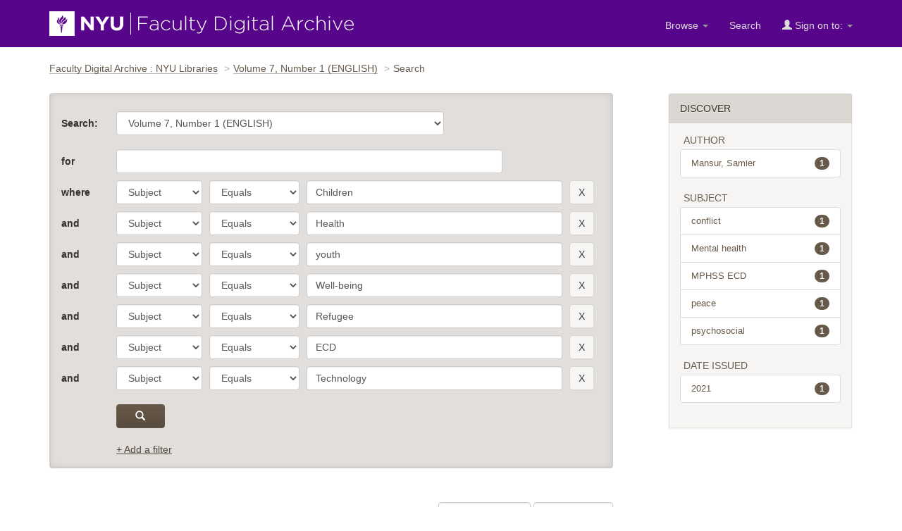

--- FILE ---
content_type: text/html;charset=UTF-8
request_url: https://archive.nyu.edu/jspui/handle/2451/62213/simple-search?query=&sort_by=score&order=desc&rpp=10&filter_field_1=subject&filter_type_1=equals&filter_value_1=Children&filter_field_2=subject&filter_type_2=equals&filter_value_2=Health&filter_field_3=subject&filter_type_3=equals&filter_value_3=youth&filter_field_4=subject&filter_type_4=equals&filter_value_4=Well-being&filter_field_5=subject&filter_type_5=equals&filter_value_5=Refugee&filter_field_6=subject&filter_type_6=equals&filter_value_6=ECD&etal=0&filtername=subject&filterquery=Technology&filtertype=equals
body_size: 36828
content:


















<!DOCTYPE html>
<html lang="en">
    <head>
        <title>Search : Faculty Digital Archive : NYU Libraries</title>
        <meta http-equiv="Content-Type" content="text/html; charset=UTF-8" />
        <meta name="Generator" content="DSpace 5.4" />
        <meta name="viewport" content="width=device-width, initial-scale=1.0">
        <link rel="shortcut icon" href="/jspui/favicon.ico" type="image/x-icon"/>
        <link rel="stylesheet" href="/jspui/static/css/jquery-ui-1.10.3.custom/redmond/jquery-ui-1.10.3.custom.css" type="text/css" />
        <link rel="stylesheet" href="/jspui/static/css/bootstrap/bootstrap.min.css" type="text/css" />
        <link rel="stylesheet" href="/jspui/static/css/bootstrap/dspace-theme.css" type="text/css" />

        <link rel="search" type="application/opensearchdescription+xml" href="/jspui/open-search/description.xml" title="DSpace"/>

        
    <script type='text/javascript' src="/jspui/static/js/jquery/jquery-1.10.2.min.js"></script>
    <script type='text/javascript' src='/jspui/static/js/jquery/jquery-ui-1.10.3.custom.min.js'></script>
    <script type='text/javascript' src='/jspui/static/js/bootstrap/bootstrap.min.js'></script>
    <script type='text/javascript' src='/jspui/static/js/holder.js'></script>
    <script type="text/javascript" src="/jspui/utils.js"></script>
    <script type="text/javascript" src="/jspui/static/js/choice-support.js"> </script>

    
     <!-- Google tag (gtag.js) -->
<script async src="https://www.googletagmanager.com/gtag/js?id=G-CD1NCN148W"></script>
<!-- Matomo -->
<script>
  var _paq = window._paq = window._paq || [];
  /* tracker methods like "setCustomDimension" should be called before "trackPageView" */
  _paq.push(['trackPageView']);
  _paq.push(['enableLinkTracking']);
  (function() {
    var u="https://nyulib.matomo.cloud/";
    _paq.push(['setTrackerUrl', u+'matomo.php']);
    _paq.push(['setSiteId', '16']);
    var d=document, g=d.createElement('script'), s=d.getElementsByTagName('script')[0];
    g.async=true; g.src='https://cdn.matomo.cloud/nyulib.matomo.cloud/matomo.js'; s.parentNode.insertBefore(g,s);
  })();
</script>
<!-- End Matomo Code -->
<script>
  window.dataLayer = window.dataLayer || [];
  function gtag(){dataLayer.push(arguments);}
  gtag('js', new Date());

  gtag('config', 'G-CD1NCN148W');
</script>
    
        <script type="text/javascript">
	var jQ = jQuery.noConflict();
	jQ(document).ready(function() {

		jQ("#addafilter-link").click(function(e) {
      //console.log("clicked");
      e.preventDefault();
      openstate = jQ(".discovery-search-filters").is(":visible");
      if (!openstate) {
        jQ(".discovery-query").addClass("open");
        jQ(".discovery-search-filters").slideDown("fast", function() {
         // console.log("1 animation done");

        });
      } else {
        jQ(".discovery-query").removeClass("open");
        jQ(".discovery-search-filters").slideUp("fast", function() {
          //console.log("2 animation done");

        });
      }
    });
		jQ("#sort_by").change(function(){
			var direction = jQ(this).find("option:selected").attr('data-order');
			var hiddenfield = jQ(this).closest('form').find('input[name=order]');
			hiddenfield.val(direction);
			jQ(this).closest('form').trigger('submit');
		});
    jQ("#rpp_select").change(function(){
       jQ(this).closest('form').trigger('submit');
		});


		jQ( "#spellCheckQuery").click(function(){
			jQ("#query").val(jQ(this).attr('data-spell'));
			jQ("#main-query-submit").click();
		});

		

		jQ( "#filterquery" )
			.autocomplete({
				source: function( request, response ) {
					jQ.ajax({
						url: "/jspui/json/discovery/autocomplete?query=&filter_field_1=subject&filter_type_1=equals&filter_value_1=Children&filter_field_2=subject&filter_type_2=equals&filter_value_2=Health&filter_field_3=subject&filter_type_3=equals&filter_value_3=youth&filter_field_4=subject&filter_type_4=equals&filter_value_4=Well-being&filter_field_5=subject&filter_type_5=equals&filter_value_5=Refugee&filter_field_6=subject&filter_type_6=equals&filter_value_6=ECD&filter_field_7=subject&filter_type_7=equals&filter_value_7=Technology",
						dataType: "json",
						cache: false,
						data: {
							auto_idx: jQ("#filtername").val(),
							auto_query: request.term,
							auto_sort: 'count',
							auto_type: jQ("#filtertype").val(),
							location: '2451/62213'	
						},
						success: function( data ) {
							response( jQ.map( data.autocomplete, function( item ) {
								var tmp_val = item.authorityKey;
								if (tmp_val == null || tmp_val == '')
								{
									tmp_val = item.displayedValue;
								}
								return {
									label: item.displayedValue + " (" + item.count + ")",
									value: tmp_val
								};
							}))			
						}
					})
				}
			});
	});
	function validateFilters() {
		return document.getElementById("filterquery").value.length > 0;
	}
</script>
        
    

<!-- HTML5 shim and Respond.js IE8 support of HTML5 elements and media queries -->
<!--[if lt IE 9]>
  <script src="/jspui/static/js/html5shiv.js"></script>
  <script src="/jspui/static/js/respond.min.js"></script>
<![endif]-->
  
    </head>
    
    
    <body>
<a id="skip-nav" href="#content">Skip navigation</a>
<header class="navbar navbar-inverse">    
    
            <div class="container">
                























		<div class="navbar-header">
			<button aria-label="Toggle Menu" type="button" class="navbar-toggle" data-toggle="collapse" data-target=".navbar-collapse"> <span class="icon-bar"></span> <span class="icon-bar"></span> <span class="icon-bar"></span> </button>
			<a class="navbar-brand" href="/"><img height="35" width="432" src="/jspui/image/nyu_fda_logo.png" alt="FDA" /> </a> </div>
			<nav class="collapse navbar-collapse bs-navbar-collapse" >
			<div class="nav navbar-nav navbar-right">
				<ul class="nav navbar-nav navbar-right">

					<li class="dropdown"> <a href="/jspui" class="dropdown-toggle" data-toggle="dropdown">Browse <b class="caret"></b></a>

						<ul class="dropdown-menu">
							<li><a href="/jspui/community-list">Communities<br/>
								&amp;&nbsp;Collections</a></li>
							<li class="divider"></li>
							 <li class="dropdown-header">Browse Items by:</li>
																
																
																
																												<li><a href="/jspui/browse?type=dateissued">Issue Date</a></li>
																				
																												<li><a href="/jspui/browse?type=author">Author</a></li>
																				
																												<li><a href="/jspui/browse?type=title">Title</a></li>
																				
																												<li><a href="/jspui/browse?type=subject">Subject</a></li>
																				
																		
																

						</ul>
					</li>
					<li class=""><a href="/jspui/advanced-search">Search</a></li>
				
					<li class="dropdown">
				 
						 <a href="#" class="dropdown-toggle" data-toggle="dropdown"><span class="glyphicon glyphicon-user"></span> Sign on to: <b class="caret"></b></a>
				             
						 <ul class="dropdown-menu">
							 <li><a href="/jspui/mydspace">My FDA</a></li>
							 <li><a href="/jspui/subscribe">Receive email<br/>updates</a></li>
							 <li><a href="/jspui/profile">Edit Profile</a></li>

								
						 </ul>
					 </li>
 
				</ul>

			</div>
		</nav>

            </div>

<script type="text/javascript">
  var jQ = jQuery.noConflict();
  jQ(document).ready(function() {
      jQ(".fda-tree li").each(function( index ) {
        if (jQ( this ).find( "ul" ).length ){
           jQ( this ).addClass("has-sublist");
          jQ( this ).find( "ul" ).hide();
          var ArrowElement = jQ( '<a class="arrow" href="#">+</a>');
          jQ( this ).prepend( ArrowElement );
          ArrowElement.click(function(event){
            event.preventDefault();
            openstate = jQ(this ).siblings( "ul" ).is(":visible");
            if (!openstate) {
              jQ( this ).text("-");
              jQ( this ).addClass("isOpen");
              jQ( this ).siblings( "ul" ).slideDown("fast", function(){});
            } else {
               jQ( this ).removeClass("isOpen");
              jQ( this ).siblings( "ul" ).slideUp("fast");
              jQ( this ).text("+");
            }
          });
        } 
    });
  });
  </script>
</header>
<main id="content" tabindex="-1">
<!-- <div class="container">
    <div class="alert alert-warning" role="alert">
              <p>The NYU IT team is performing scheduled maintenance on the storage device that supports the Faculty Digital Archive on Wednesday, February 19th starting at 12:30pm EST and continuing though Thursday Februaru 19th. Contents will be available for viewing during this time. However, submitters will not be able to submit or edit items until this maintenance is complete. We apologize for this inconvenience.
        </p></div>
</div> -->

<div class="container">
                



  

<ol class="breadcrumb">

  <li><a href="/jspui/">Faculty Digital Archive : NYU Libraries</a></li>

  <li><a href="/jspui/handle/2451/62213">Volume 7, Number 1 (ENGLISH)</a></li>

<li>Search</li>

</ol>

</div>                





        
<div class="container">

    <div class="row">
        <div class="col-md-9">
     










































    






<div class="discovery-search-form panel panel-default">
    
	<section class="discovery-query panel-body">
    <form action="simple-search" method="get">
    	<div class="form-group-flex community-choose">
    		<div class="form-flex-item ">
        	<label for="tlocation">Search:</label></div>
         	<div class="form-flex-item community-choose">
         		<select name="location" id="tlocation" class="form-control">

									<option value="/">All of FDA</option>

                  <option value="2451/15029" >
                                	Steinhardt School of Culture, Education, and Human Development</option>

                  <option value="2451/39639" >
                                	Journal on Education in Emergencies</option>

                  <option value="2451/62213" selected="selected">
                                	Volume 7, Number 1 (ENGLISH)</option>
              </select></div></div>

			<div class="form-group-flex keyword-contain-group">
      		<div class="form-flex-item"><label for="query">for</label></div>
     			<div class="form-flex-item keyword-contain"><input type="text"  id="query" class="form-control" name="query" value=""/></div>

					
			</div>  

	
	

                                

		

			<div class="form-group-flex">
			<div class="form-flex-item" >
				  
				<label>where </label>  
				  
				</div>
				<div class="form-flex-item fname" >	
			    <select aria-label="parameter" id="filter_field_1" name="filter_field_1" class="form-control">
				<option value="title">Title</option><option value="author">Author</option><option value="subject" selected="selected">Subject</option><option value="dateIssued">Date Issued</option>
				</select></div>
				<div class="form-flex-item ftype" >	
				<select  aria-label="operator" id="filter_type_1" name="filter_type_1" class="form-control">
				<option value="equals" selected="selected">Equals</option><option value="contains">Contains</option><option value="notequals">Not Equals</option><option value="notcontains">Not Contains</option>
				</select></div>
				<div class="form-flex-item fvalue" >	
				<input aria-label="search term" type="text" id="filter_value_1" name="filter_value_1" value="Children"  class="form-control" /></div>
				<div class="form-flex-item fbutton" >	
				<input aria-label="remove this filter" class="btn btn-default" type="submit" id="submit_filter_remove_1" name="submit_filter_remove_1" value="X" /></div>
			
</div>
				

			<div class="form-group-flex">
			<div class="form-flex-item" >
				  
				<label>and </label> 
					  
				</div>
				<div class="form-flex-item fname" >	
			    <select aria-label="parameter" id="filter_field_2" name="filter_field_2" class="form-control">
				<option value="title">Title</option><option value="author">Author</option><option value="subject" selected="selected">Subject</option><option value="dateIssued">Date Issued</option>
				</select></div>
				<div class="form-flex-item ftype" >	
				<select  aria-label="operator" id="filter_type_2" name="filter_type_2" class="form-control">
				<option value="equals" selected="selected">Equals</option><option value="contains">Contains</option><option value="notequals">Not Equals</option><option value="notcontains">Not Contains</option>
				</select></div>
				<div class="form-flex-item fvalue" >	
				<input aria-label="search term" type="text" id="filter_value_2" name="filter_value_2" value="Health"  class="form-control" /></div>
				<div class="form-flex-item fbutton" >	
				<input aria-label="remove this filter" class="btn btn-default" type="submit" id="submit_filter_remove_2" name="submit_filter_remove_2" value="X" /></div>
			
</div>
				

			<div class="form-group-flex">
			<div class="form-flex-item" >
				  
				<label>and </label> 
					  
				</div>
				<div class="form-flex-item fname" >	
			    <select aria-label="parameter" id="filter_field_3" name="filter_field_3" class="form-control">
				<option value="title">Title</option><option value="author">Author</option><option value="subject" selected="selected">Subject</option><option value="dateIssued">Date Issued</option>
				</select></div>
				<div class="form-flex-item ftype" >	
				<select  aria-label="operator" id="filter_type_3" name="filter_type_3" class="form-control">
				<option value="equals" selected="selected">Equals</option><option value="contains">Contains</option><option value="notequals">Not Equals</option><option value="notcontains">Not Contains</option>
				</select></div>
				<div class="form-flex-item fvalue" >	
				<input aria-label="search term" type="text" id="filter_value_3" name="filter_value_3" value="youth"  class="form-control" /></div>
				<div class="form-flex-item fbutton" >	
				<input aria-label="remove this filter" class="btn btn-default" type="submit" id="submit_filter_remove_3" name="submit_filter_remove_3" value="X" /></div>
			
</div>
				

			<div class="form-group-flex">
			<div class="form-flex-item" >
				  
				<label>and </label> 
					  
				</div>
				<div class="form-flex-item fname" >	
			    <select aria-label="parameter" id="filter_field_4" name="filter_field_4" class="form-control">
				<option value="title">Title</option><option value="author">Author</option><option value="subject" selected="selected">Subject</option><option value="dateIssued">Date Issued</option>
				</select></div>
				<div class="form-flex-item ftype" >	
				<select  aria-label="operator" id="filter_type_4" name="filter_type_4" class="form-control">
				<option value="equals" selected="selected">Equals</option><option value="contains">Contains</option><option value="notequals">Not Equals</option><option value="notcontains">Not Contains</option>
				</select></div>
				<div class="form-flex-item fvalue" >	
				<input aria-label="search term" type="text" id="filter_value_4" name="filter_value_4" value="Well-being"  class="form-control" /></div>
				<div class="form-flex-item fbutton" >	
				<input aria-label="remove this filter" class="btn btn-default" type="submit" id="submit_filter_remove_4" name="submit_filter_remove_4" value="X" /></div>
			
</div>
				

			<div class="form-group-flex">
			<div class="form-flex-item" >
				  
				<label>and </label> 
					  
				</div>
				<div class="form-flex-item fname" >	
			    <select aria-label="parameter" id="filter_field_5" name="filter_field_5" class="form-control">
				<option value="title">Title</option><option value="author">Author</option><option value="subject" selected="selected">Subject</option><option value="dateIssued">Date Issued</option>
				</select></div>
				<div class="form-flex-item ftype" >	
				<select  aria-label="operator" id="filter_type_5" name="filter_type_5" class="form-control">
				<option value="equals" selected="selected">Equals</option><option value="contains">Contains</option><option value="notequals">Not Equals</option><option value="notcontains">Not Contains</option>
				</select></div>
				<div class="form-flex-item fvalue" >	
				<input aria-label="search term" type="text" id="filter_value_5" name="filter_value_5" value="Refugee"  class="form-control" /></div>
				<div class="form-flex-item fbutton" >	
				<input aria-label="remove this filter" class="btn btn-default" type="submit" id="submit_filter_remove_5" name="submit_filter_remove_5" value="X" /></div>
			
</div>
				

			<div class="form-group-flex">
			<div class="form-flex-item" >
				  
				<label>and </label> 
					  
				</div>
				<div class="form-flex-item fname" >	
			    <select aria-label="parameter" id="filter_field_6" name="filter_field_6" class="form-control">
				<option value="title">Title</option><option value="author">Author</option><option value="subject" selected="selected">Subject</option><option value="dateIssued">Date Issued</option>
				</select></div>
				<div class="form-flex-item ftype" >	
				<select  aria-label="operator" id="filter_type_6" name="filter_type_6" class="form-control">
				<option value="equals" selected="selected">Equals</option><option value="contains">Contains</option><option value="notequals">Not Equals</option><option value="notcontains">Not Contains</option>
				</select></div>
				<div class="form-flex-item fvalue" >	
				<input aria-label="search term" type="text" id="filter_value_6" name="filter_value_6" value="ECD"  class="form-control" /></div>
				<div class="form-flex-item fbutton" >	
				<input aria-label="remove this filter" class="btn btn-default" type="submit" id="submit_filter_remove_6" name="submit_filter_remove_6" value="X" /></div>
			
</div>
				

			<div class="form-group-flex">
			<div class="form-flex-item" >
				  
				<label>and </label> 
					  
				</div>
				<div class="form-flex-item fname" >	
			    <select aria-label="parameter" id="filter_field_7" name="filter_field_7" class="form-control">
				<option value="title">Title</option><option value="author">Author</option><option value="subject" selected="selected">Subject</option><option value="dateIssued">Date Issued</option>
				</select></div>
				<div class="form-flex-item ftype" >	
				<select  aria-label="operator" id="filter_type_7" name="filter_type_7" class="form-control">
				<option value="equals" selected="selected">Equals</option><option value="contains">Contains</option><option value="notequals">Not Equals</option><option value="notcontains">Not Contains</option>
				</select></div>
				<div class="form-flex-item fvalue" >	
				<input aria-label="search term" type="text" id="filter_value_7" name="filter_value_7" value="Technology"  class="form-control" /></div>
				<div class="form-flex-item fbutton" >	
				<input aria-label="remove this filter" class="btn btn-default" type="submit" id="submit_filter_remove_7" name="submit_filter_remove_7" value="X" /></div>
			
</div>
				    
	


  	<div class="submit-contain">
      			<button id="main-query-submit" aria-label="submit" type="submit" class="btn btn-primary"><span class="glyphicon glyphicon-search"></span></button>
						<input type="hidden" value="10" name="rpp" />
						<input type="hidden" value="score" name="sort_by" />
						<input type="hidden" value="desc" name="order" />
		</div>

					

		</form>



		<a id="addafilter-link" class="interface-link" href="#">+ Add a filter</a>
		</section>

		<div class="discovery-search-filters panel-body">
			<form action="simple-search" method="get">
				<div class="form-group-flex filter-group">
			  	<div class="form-flex-item flabel">
            <label>Where</label>
        	</div>
        	<div class="form-flex-item fname">
						<input type="hidden" value="2451&#x2F;62213" name="location" />
						<input type="hidden" value="" name="query" />
		
				  <input type="hidden" id="filter_field_1" name="filter_field_1" value="subject" />
					<input type="hidden" id="filter_type_1" name="filter_type_1" value="equals" />
					<input type="hidden" id="filter_value_1" name="filter_value_1" value="Children" />
					
				  <input type="hidden" id="filter_field_2" name="filter_field_2" value="subject" />
					<input type="hidden" id="filter_type_2" name="filter_type_2" value="equals" />
					<input type="hidden" id="filter_value_2" name="filter_value_2" value="Health" />
					
				  <input type="hidden" id="filter_field_3" name="filter_field_3" value="subject" />
					<input type="hidden" id="filter_type_3" name="filter_type_3" value="equals" />
					<input type="hidden" id="filter_value_3" name="filter_value_3" value="youth" />
					
				  <input type="hidden" id="filter_field_4" name="filter_field_4" value="subject" />
					<input type="hidden" id="filter_type_4" name="filter_type_4" value="equals" />
					<input type="hidden" id="filter_value_4" name="filter_value_4" value="Well-being" />
					
				  <input type="hidden" id="filter_field_5" name="filter_field_5" value="subject" />
					<input type="hidden" id="filter_type_5" name="filter_type_5" value="equals" />
					<input type="hidden" id="filter_value_5" name="filter_value_5" value="Refugee" />
					
				  <input type="hidden" id="filter_field_6" name="filter_field_6" value="subject" />
					<input type="hidden" id="filter_type_6" name="filter_type_6" value="equals" />
					<input type="hidden" id="filter_value_6" name="filter_value_6" value="ECD" />
					
				  <input type="hidden" id="filter_field_7" name="filter_field_7" value="subject" />
					<input type="hidden" id="filter_type_7" name="filter_type_7" value="equals" />
					<input type="hidden" id="filter_value_7" name="filter_value_7" value="Technology" />
					
		<select aria-label="parameter" id="filtername" name="filtername" class="form-control fname">
		<option value="title">Title</option><option value="author">Author</option><option value="subject">Subject</option><option value="dateIssued">Date Issued</option>
		</select> 
		</div>
    <div class="form-flex-item  ftype">
			<select aria-label="operator" id="filtertype" name="filtertype" class="form-control ftype">
		<option value="equals">Equals</option><option value="contains">Contains</option><option value="notequals">Not Equals</option><option value="notcontains">Not Contains</option>
		</select>
		</div>
    <div class="form-flex-item fvalue">
		<input aria-label="search terms" type="text" id="filterquery" name="filterquery" class="form-control" 	required="required" />
		<input type="hidden" value="10" name="rpp" />
		<input type="hidden" value="score" name="sort_by" />
		<input type="hidden" value="desc" name="order" /></div>
		 <div class="form-flex-item fbutton">
		<input class="btn btn-default" type="submit" value="Add" onclick="return validateFilters()" />
		</div></div>
		</form>
</div> <!-- end panel body -->
	  

        
   
</div>   <!-- end discovery search panel -->



 <div class="discovery-results-header">

    
	<h1 class="resultsnum">Results 1-1 of 1</h1>
<!-- give a content to the div -->
	

 <div class="discovery-pagination-controls">


   <form action="simple-search" method="get" id="results-sorting">
   <input type="hidden" value="2451&#x2F;62213" name="location" />
   <input type="hidden" value="" name="query" />
	
				    <input type="hidden" id="filter_field_1" name="filter_field_1" value="subject" />
					<input type="hidden" id="filter_type_1" name="filter_type_1" value="equals" />
					<input type="hidden" id="filter_value_1" name="filter_value_1" value="Children" />
					
				    <input type="hidden" id="filter_field_2" name="filter_field_2" value="subject" />
					<input type="hidden" id="filter_type_2" name="filter_type_2" value="equals" />
					<input type="hidden" id="filter_value_2" name="filter_value_2" value="Health" />
					
				    <input type="hidden" id="filter_field_3" name="filter_field_3" value="subject" />
					<input type="hidden" id="filter_type_3" name="filter_type_3" value="equals" />
					<input type="hidden" id="filter_value_3" name="filter_value_3" value="youth" />
					
				    <input type="hidden" id="filter_field_4" name="filter_field_4" value="subject" />
					<input type="hidden" id="filter_type_4" name="filter_type_4" value="equals" />
					<input type="hidden" id="filter_value_4" name="filter_value_4" value="Well-being" />
					
				    <input type="hidden" id="filter_field_5" name="filter_field_5" value="subject" />
					<input type="hidden" id="filter_type_5" name="filter_type_5" value="equals" />
					<input type="hidden" id="filter_value_5" name="filter_value_5" value="Refugee" />
					
				    <input type="hidden" id="filter_field_6" name="filter_field_6" value="subject" />
					<input type="hidden" id="filter_type_6" name="filter_type_6" value="equals" />
					<input type="hidden" id="filter_value_6" name="filter_value_6" value="ECD" />
					
				    <input type="hidden" id="filter_field_7" name="filter_field_7" value="subject" />
					<input type="hidden" id="filter_type_7" name="filter_type_7" value="equals" />
					<input type="hidden" id="filter_value_7" name="filter_value_7" value="Technology" />
						
		
           <select name="rpp" class="form-control" id="rpp_select" aria-label="Results Per Page">

                   <option value="5" >5 per page</option>

                   <option value="10" selected="selected">10 per page</option>

                   <option value="15" >15 per page</option>

                   <option value="20" >20 per page</option>

                   <option value="25" >25 per page</option>

                   <option value="30" >30 per page</option>

                   <option value="35" >35 per page</option>

                   <option value="40" >40 per page</option>

                   <option value="45" >45 per page</option>

                   <option value="50" >50 per page</option>

                   <option value="55" >55 per page</option>

                   <option value="60" >60 per page</option>

                   <option value="65" >65 per page</option>

                   <option value="70" >70 per page</option>

                   <option value="75" >75 per page</option>

                   <option value="80" >80 per page</option>

                   <option value="85" >85 per page</option>

                   <option value="90" >90 per page</option>

                   <option value="95" >95 per page</option>

                   <option value="100" >100 per page</option>

           </select> 
          

            <!--   <label for="sort_by">   sorted by Sort items by</label> -->
         
							<select name="sort_by" id="sort_by" class="form-control" aria-label="Sorting">
							       
									<option value="score">Relevance</option>
								    
									<option data-order="ASC" value="dc.title_sort" >Title A-Z</option>
									<option data-order="DESC" value="dc.title_sort" >Title Z-A</option>
 									<option data-order="DESC" value="dc.date.issued_dt"   >Newest</option>
 									<option data-order="ASC" value="dc.date.issued_dt" >Oldest</option>
							</select>

          <input type="hidden" value="desc" name="order" />
       
           <input style="display:none" class="btn btn-default" type="submit" name="submit_search" value="Update" />


</form>
   </div></div>



 
<div class="discovery-result-results">

	




    <div class="item-results">
    
    
      <table  class="table" >
<tr>
<th id="t1" class="oddRowEvenCol">Issue Date</th><th id="t2" class="oddRowOddCol">Title</th><th id="t3" class="oddRowEvenCol">Author(s)</th></tr><tr><td headers="t1" class="evenRowEvenCol" >Jun-2021</td><td headers="t2" class="evenRowOddCol" ><a href="/jspui/handle/2451/62227">Accessible&#x20;Strategies&#x20;to&#x20;Support&#x20;Children’s&#x20;Mental&#x20;Health&#x20;and&#x20;Wellbeing&#x20;in&#x20;Emergencies:&#x20;Experience&#x20;from&#x20;the&#x20;Rohingya&#x20;Refugee&#x20;Camp</a></td><td headers="t3" class="evenRowEvenCol" ><em><a href="/jspui/browse?type=author&amp;value=Mansur%2C+Samier">Mansur,&#x20;Samier</a></em></td></table>

    
    </div>

</div>
   


<div class="discovery-result-pagination row container">

    


<!-- give a content to the div -->
</div>















            

	</div>
	<div class="col-md-3">
<aside class="sidebar">

<div class="panel">
<div class="panel-heading">Discover</div>
<div id="facets" class="facetBox panel-body">

<div id="facet_author" class="facets">
	    <span class="facetName">Author</span>
	    <ul class="list-group"><li class="list-group-item"><a href="/jspui/handle/2451/62213/simple-search?query=&amp;sort_by=score&amp;order=desc&amp;rpp=10&amp;filter_field_1=subject&amp;filter_type_1=equals&amp;filter_value_1=Children&amp;filter_field_2=subject&amp;filter_type_2=equals&amp;filter_value_2=Health&amp;filter_field_3=subject&amp;filter_type_3=equals&amp;filter_value_3=youth&amp;filter_field_4=subject&amp;filter_type_4=equals&amp;filter_value_4=Well-being&amp;filter_field_5=subject&amp;filter_type_5=equals&amp;filter_value_5=Refugee&amp;filter_field_6=subject&amp;filter_type_6=equals&amp;filter_value_6=ECD&amp;filter_field_7=subject&amp;filter_type_7=equals&amp;filter_value_7=Technology&amp;etal=0&amp;filtername=author&amp;filterquery=Mansur%252C%2520Samier&amp;filtertype=equals"
                title="Filter by Mansur%2C%20Samier">
                <span class="badge">1</span> 
                Mansur, Samier</a></li></ul></div><div id="facet_subject" class="facets">
	    <span class="facetName">Subject</span>
	    <ul class="list-group"><li class="list-group-item"><a href="/jspui/handle/2451/62213/simple-search?query=&amp;sort_by=score&amp;order=desc&amp;rpp=10&amp;filter_field_1=subject&amp;filter_type_1=equals&amp;filter_value_1=Children&amp;filter_field_2=subject&amp;filter_type_2=equals&amp;filter_value_2=Health&amp;filter_field_3=subject&amp;filter_type_3=equals&amp;filter_value_3=youth&amp;filter_field_4=subject&amp;filter_type_4=equals&amp;filter_value_4=Well-being&amp;filter_field_5=subject&amp;filter_type_5=equals&amp;filter_value_5=Refugee&amp;filter_field_6=subject&amp;filter_type_6=equals&amp;filter_value_6=ECD&amp;filter_field_7=subject&amp;filter_type_7=equals&amp;filter_value_7=Technology&amp;etal=0&amp;filtername=subject&amp;filterquery=conflict&amp;filtertype=equals"
                title="Filter by conflict">
                <span class="badge">1</span> 
                conflict</a></li><li class="list-group-item"><a href="/jspui/handle/2451/62213/simple-search?query=&amp;sort_by=score&amp;order=desc&amp;rpp=10&amp;filter_field_1=subject&amp;filter_type_1=equals&amp;filter_value_1=Children&amp;filter_field_2=subject&amp;filter_type_2=equals&amp;filter_value_2=Health&amp;filter_field_3=subject&amp;filter_type_3=equals&amp;filter_value_3=youth&amp;filter_field_4=subject&amp;filter_type_4=equals&amp;filter_value_4=Well-being&amp;filter_field_5=subject&amp;filter_type_5=equals&amp;filter_value_5=Refugee&amp;filter_field_6=subject&amp;filter_type_6=equals&amp;filter_value_6=ECD&amp;filter_field_7=subject&amp;filter_type_7=equals&amp;filter_value_7=Technology&amp;etal=0&amp;filtername=subject&amp;filterquery=Mental%2520health&amp;filtertype=equals"
                title="Filter by Mental%20health">
                <span class="badge">1</span> 
                Mental health</a></li><li class="list-group-item"><a href="/jspui/handle/2451/62213/simple-search?query=&amp;sort_by=score&amp;order=desc&amp;rpp=10&amp;filter_field_1=subject&amp;filter_type_1=equals&amp;filter_value_1=Children&amp;filter_field_2=subject&amp;filter_type_2=equals&amp;filter_value_2=Health&amp;filter_field_3=subject&amp;filter_type_3=equals&amp;filter_value_3=youth&amp;filter_field_4=subject&amp;filter_type_4=equals&amp;filter_value_4=Well-being&amp;filter_field_5=subject&amp;filter_type_5=equals&amp;filter_value_5=Refugee&amp;filter_field_6=subject&amp;filter_type_6=equals&amp;filter_value_6=ECD&amp;filter_field_7=subject&amp;filter_type_7=equals&amp;filter_value_7=Technology&amp;etal=0&amp;filtername=subject&amp;filterquery=MPHSS%2520ECD&amp;filtertype=equals"
                title="Filter by MPHSS%20ECD">
                <span class="badge">1</span> 
                MPHSS ECD</a></li><li class="list-group-item"><a href="/jspui/handle/2451/62213/simple-search?query=&amp;sort_by=score&amp;order=desc&amp;rpp=10&amp;filter_field_1=subject&amp;filter_type_1=equals&amp;filter_value_1=Children&amp;filter_field_2=subject&amp;filter_type_2=equals&amp;filter_value_2=Health&amp;filter_field_3=subject&amp;filter_type_3=equals&amp;filter_value_3=youth&amp;filter_field_4=subject&amp;filter_type_4=equals&amp;filter_value_4=Well-being&amp;filter_field_5=subject&amp;filter_type_5=equals&amp;filter_value_5=Refugee&amp;filter_field_6=subject&amp;filter_type_6=equals&amp;filter_value_6=ECD&amp;filter_field_7=subject&amp;filter_type_7=equals&amp;filter_value_7=Technology&amp;etal=0&amp;filtername=subject&amp;filterquery=peace&amp;filtertype=equals"
                title="Filter by peace">
                <span class="badge">1</span> 
                peace</a></li><li class="list-group-item"><a href="/jspui/handle/2451/62213/simple-search?query=&amp;sort_by=score&amp;order=desc&amp;rpp=10&amp;filter_field_1=subject&amp;filter_type_1=equals&amp;filter_value_1=Children&amp;filter_field_2=subject&amp;filter_type_2=equals&amp;filter_value_2=Health&amp;filter_field_3=subject&amp;filter_type_3=equals&amp;filter_value_3=youth&amp;filter_field_4=subject&amp;filter_type_4=equals&amp;filter_value_4=Well-being&amp;filter_field_5=subject&amp;filter_type_5=equals&amp;filter_value_5=Refugee&amp;filter_field_6=subject&amp;filter_type_6=equals&amp;filter_value_6=ECD&amp;filter_field_7=subject&amp;filter_type_7=equals&amp;filter_value_7=Technology&amp;etal=0&amp;filtername=subject&amp;filterquery=psychosocial&amp;filtertype=equals"
                title="Filter by psychosocial">
                <span class="badge">1</span> 
                psychosocial</a></li></ul></div><div id="facet_dateIssued" class="facets">
	    <span class="facetName">Date issued</span>
	    <ul class="list-group"><li class="list-group-item"><a href="/jspui/handle/2451/62213/simple-search?query=&amp;sort_by=score&amp;order=desc&amp;rpp=10&amp;filter_field_1=subject&amp;filter_type_1=equals&amp;filter_value_1=Children&amp;filter_field_2=subject&amp;filter_type_2=equals&amp;filter_value_2=Health&amp;filter_field_3=subject&amp;filter_type_3=equals&amp;filter_value_3=youth&amp;filter_field_4=subject&amp;filter_type_4=equals&amp;filter_value_4=Well-being&amp;filter_field_5=subject&amp;filter_type_5=equals&amp;filter_value_5=Refugee&amp;filter_field_6=subject&amp;filter_type_6=equals&amp;filter_value_6=ECD&amp;filter_field_7=subject&amp;filter_type_7=equals&amp;filter_value_7=Technology&amp;etal=0&amp;filtername=dateIssued&amp;filterquery=2021&amp;filtertype=equals"
                title="Filter by 2021">
                <span class="badge">1</span> 
                2021</a></li></ul></div>
	</div>
</div>

</aside>
</div>
    </div>       

</div>
</main>
            
<footer class="navbar navbar-inverse">
    <div class="footer-holder container">
    <div class="f-1"><a href="/about">About the Archive</a> | <a target="_blank" href="/help">Help</a> | <a href="/contact">Contact</a> | <a href="/about#rights">Rights</a> | <a href="https://www.nyu.edu/footer/accessibility.html" class="ext" target="_blank">Accessibility <span class="glyphicon glyphicon-new-window"></span></a></div>
    <div class="f-2">Powered by <a target="_blank" href="http://dlib.nyu.edu/dlts">NYU DLTS</a> and <a target="_blank" href="http://www.dspace.org">DSpace</a> </div>
    </div>
</footer>

    </body>
</html>

